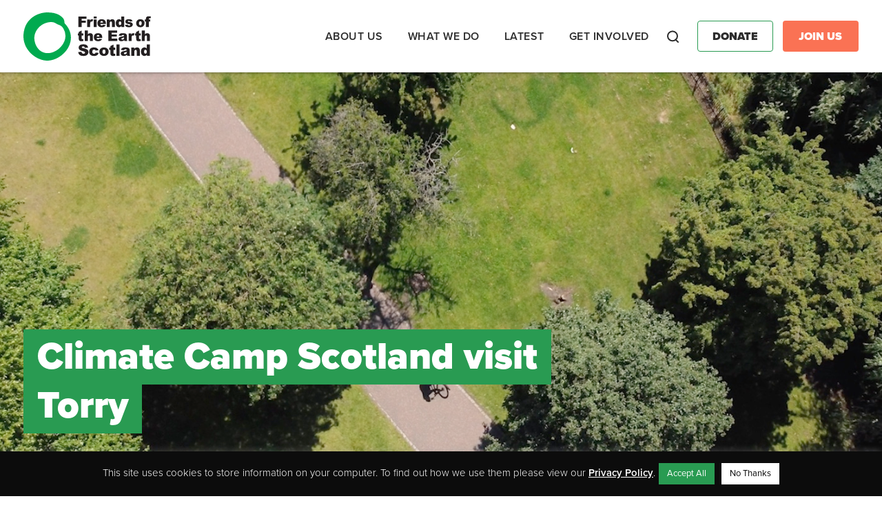

--- FILE ---
content_type: image/svg+xml
request_url: https://foe.scot/wp-content/themes/friendly/dist/images/nav-arrow.svg
body_size: 18
content:
<svg width="100%" height="100%" viewBox="0 0 15 8" version="1.1" xmlns="http://www.w3.org/2000/svg" xml:space="preserve" fill-rule="evenodd" clip-rule="evenodd" stroke-linejoin="round" stroke-miterlimit="2"><path d="M7.5 0L0 7.5h15L7.5 0" fill="#299b52"/></svg>